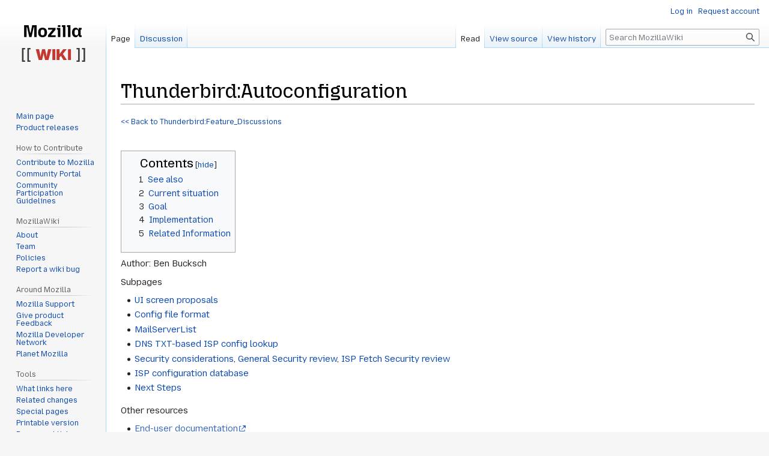

--- FILE ---
content_type: text/html; charset=UTF-8
request_url: https://wiki.mozilla.org/Thunderbird:Autoconfiguration
body_size: 30552
content:
<!DOCTYPE html>
<html class="client-nojs" lang="en" dir="ltr">
<head>
<meta charset="UTF-8"/>
<title>Thunderbird:Autoconfiguration - MozillaWiki</title>
<script>document.documentElement.className="client-js";RLCONF={"wgBreakFrames":false,"wgSeparatorTransformTable":["",""],"wgDigitTransformTable":["",""],"wgDefaultDateFormat":"dmy","wgMonthNames":["","January","February","March","April","May","June","July","August","September","October","November","December"],"wgRequestId":"cad7d9ae392b2b06443386ae","wgCSPNonce":false,"wgCanonicalNamespace":"","wgCanonicalSpecialPageName":false,"wgNamespaceNumber":0,"wgPageName":"Thunderbird:Autoconfiguration","wgTitle":"Thunderbird:Autoconfiguration","wgCurRevisionId":1235989,"wgRevisionId":1235989,"wgArticleId":23102,"wgIsArticle":true,"wgIsRedirect":false,"wgAction":"view","wgUserName":null,"wgUserGroups":["*"],"wgCategories":["Thunderbird"],"wgPageContentLanguage":"en","wgPageContentModel":"wikitext","wgRelevantPageName":"Thunderbird:Autoconfiguration","wgRelevantArticleId":23102,"wgIsProbablyEditable":false,"wgRelevantPageIsProbablyEditable":false,"wgRestrictionEdit":[],"wgRestrictionMove":[],
"wgPageFormsTargetName":null,"wgPageFormsAutocompleteValues":[],"wgPageFormsAutocompleteOnAllChars":false,"wgPageFormsFieldProperties":[],"wgPageFormsCargoFields":[],"wgPageFormsDependentFields":[],"wgPageFormsCalendarValues":[],"wgPageFormsCalendarParams":[],"wgPageFormsCalendarHTML":null,"wgPageFormsGridValues":[],"wgPageFormsGridParams":[],"wgPageFormsContLangYes":null,"wgPageFormsContLangNo":null,"wgPageFormsContLangMonths":[],"wgPageFormsHeightForMinimizingInstances":800,"wgPageFormsShowOnSelect":[],"wgPageFormsScriptPath":"/extensions/PageForms","edgValues":null,"wgPageFormsEDSettings":null,"wgAmericanDates":false,"wgMFDisplayWikibaseDescriptions":{"search":false,"nearby":false,"watchlist":false,"tagline":false},"wgVector2022PreviewPages":[]};RLSTATE={"site.styles":"ready","user.styles":"ready","user":"ready","user.options":"loading","skins.vector.styles.legacy":"ready"};RLPAGEMODULES=["site","mediawiki.page.ready","mediawiki.toc","skins.vector.legacy.js","ext.Bugzilla"];</script>
<script>(RLQ=window.RLQ||[]).push(function(){mw.loader.implement("user.options@12s5i",function($,jQuery,require,module){mw.user.tokens.set({"patrolToken":"+\\","watchToken":"+\\","csrfToken":"+\\"});});});</script>
<link rel="stylesheet" href="/load.php?lang=en&amp;modules=skins.vector.styles.legacy&amp;only=styles&amp;skin=vector"/>
<script async="" src="/load.php?lang=en&amp;modules=startup&amp;only=scripts&amp;raw=1&amp;skin=vector"></script>
<meta name="ResourceLoaderDynamicStyles" content=""/>
<link rel="stylesheet" href="/load.php?lang=en&amp;modules=site.styles&amp;only=styles&amp;skin=vector"/>
<meta name="generator" content="MediaWiki 1.39.10"/>
<meta name="format-detection" content="telephone=no"/>
<meta name="viewport" content="width=1000"/>
<link rel="icon" href="/images/favicon.ico"/>
<link rel="search" type="application/opensearchdescription+xml" href="/opensearch_desc.php" title="MozillaWiki (en)"/>
<link rel="EditURI" type="application/rsd+xml" href="https://wiki.mozilla.org/api.php?action=rsd"/>
<link rel="alternate" type="application/atom+xml" title="MozillaWiki Atom feed" href="/index.php?title=Special:RecentChanges&amp;feed=atom"/>
</head>
<body class="mediawiki ltr sitedir-ltr mw-hide-empty-elt ns-0 ns-subject page-Thunderbird_Autoconfiguration rootpage-Thunderbird_Autoconfiguration skin-vector action-view skin-vector-legacy vector-feature-language-in-header-enabled vector-feature-language-in-main-page-header-disabled vector-feature-language-alert-in-sidebar-disabled vector-feature-sticky-header-disabled vector-feature-sticky-header-edit-disabled vector-feature-table-of-contents-disabled vector-feature-visual-enhancement-next-disabled"><div id="mw-page-base" class="noprint"></div>
<div id="mw-head-base" class="noprint"></div>
<div id="content" class="mw-body" role="main">
	<a id="top"></a>
	<div id="siteNotice"></div>
	<div class="mw-indicators">
	</div>
	<h1 id="firstHeading" class="firstHeading mw-first-heading"><span class="mw-page-title-main">Thunderbird:Autoconfiguration</span></h1>
	<div id="bodyContent" class="vector-body">
		<div id="siteSub" class="noprint">From MozillaWiki</div>
		<div id="contentSub"></div>
		<div id="contentSub2"></div>
		
		<div id="jump-to-nav"></div>
		<a class="mw-jump-link" href="#mw-head">Jump to navigation</a>
		<a class="mw-jump-link" href="#searchInput">Jump to search</a>
		<div id="mw-content-text" class="mw-body-content mw-content-ltr" lang="en" dir="ltr"><div class="mw-parser-output"><p><small><a href="/Thunderbird:Feature_Discussions" title="Thunderbird:Feature Discussions">&lt;&lt; Back to Thunderbird:Feature_Discussions</a></small>
</p><p><br />
</p>
<div id="toc" class="toc" role="navigation" aria-labelledby="mw-toc-heading"><input type="checkbox" role="button" id="toctogglecheckbox" class="toctogglecheckbox" style="display:none" /><div class="toctitle" lang="en" dir="ltr"><h2 id="mw-toc-heading">Contents</h2><span class="toctogglespan"><label class="toctogglelabel" for="toctogglecheckbox"></label></span></div>
<ul>
<li class="toclevel-1 tocsection-1"><a href="#See_also"><span class="tocnumber">1</span> <span class="toctext">See also</span></a></li>
<li class="toclevel-1 tocsection-2"><a href="#Current_situation"><span class="tocnumber">2</span> <span class="toctext">Current situation</span></a></li>
<li class="toclevel-1 tocsection-3"><a href="#Goal"><span class="tocnumber">3</span> <span class="toctext">Goal</span></a></li>
<li class="toclevel-1 tocsection-4"><a href="#Implementation"><span class="tocnumber">4</span> <span class="toctext">Implementation</span></a></li>
<li class="toclevel-1 tocsection-5"><a href="#Related_Information"><span class="tocnumber">5</span> <span class="toctext">Related Information</span></a></li>
</ul>
</div>

<p>Author: Ben Bucksch
</p><p>Subpages
</p>
<ul><li><a href="/Thunderbird:Autoconfiguration:UI" title="Thunderbird:Autoconfiguration:UI">UI screen proposals</a></li>
<li><a href="/Thunderbird:Autoconfiguration:ConfigFileFormat" title="Thunderbird:Autoconfiguration:ConfigFileFormat">Config file format</a></li>
<li><a href="/MailServerList" title="MailServerList">MailServerList</a></li>
<li><a href="/Thunderbird:Autoconfiguration:DNSBasedLookup" title="Thunderbird:Autoconfiguration:DNSBasedLookup">DNS TXT-based ISP config lookup</a></li>
<li><a href="/Thunderbird:Autoconfiguration:Security" title="Thunderbird:Autoconfiguration:Security">Security considerations</a>, <a href="/Thunderbird:Autoconfiguration:Security_review_General" title="Thunderbird:Autoconfiguration:Security review General">General Security review</a>, <a href="/Thunderbird:Autoconfiguration:Security_review_FetchConfigFromISP" title="Thunderbird:Autoconfiguration:Security review FetchConfigFromISP">ISP Fetch Security review</a></li>
<li><a href="/Thunderbird:Autoconfiguration:MozillaWebservicePublish" title="Thunderbird:Autoconfiguration:MozillaWebservicePublish">ISP configuration database</a></li>
<li><a href="/Thunderbird:Autoconfiguration:NextSteps" title="Thunderbird:Autoconfiguration:NextSteps">Next Steps</a></li></ul>
<p>Other resources
</p>
<ul><li><a rel="nofollow" class="external text" href="https://support.mozilla.org/kb/automatic-account-configuration">End-user documentation</a></li>
<li><a rel="nofollow" class="external text" href="https://developer.mozilla.org/en-US/docs/Mozilla/Thunderbird/Autoconfiguration">Description for administrators and technical users</a></li></ul>
<h1><span class="mw-headline" id="See_also">See also</span></h1>
<p>This is the project page. The most up-to-date and readable documentation is the <a rel="nofollow" class="external text" href="https://developer.mozilla.org/en/Thunderbird/Autoconfiguration">Description for administrators and technical users</a> at MDC.
</p>
<h1><span class="mw-headline" id="Current_situation">Current situation</span></h1>
<p>Most people are using webmail these days, mainly because it's so easy. You only need to click on a link on the provider's homepage and know your email address and password, and there's your inbox already. ISPs, although all of them provide POP/IMAP, are leading users to webmail because of that ease of use (and free mail providers do so for the advertizing revenue).
</p><p>The Thunderbird account setup wizard requires knowledge of a lot of technical settings, most of which users have no clue what they mean nor where to get this information (even if it's provided readily by the ISP). For them, this is a real stop gap - at least sufficiently problematic to not bother.
</p>
<h1><span class="mw-headline" id="Goal">Goal</span></h1>
<p>Make my non-tech friends use Thunderbird, by making it dead-simple to set up.
I.e. make it easy for as many users as possible to get a working Thunderbird configuration, and as secure as possible.
</p><p>Ideally, setting up Thunderbird should be as easy as download/install and entering real name, email address and password. The Account Setup Wizard consists of only one screen.
</p>
<ul><li>Major Goals
<ul><li>Require only the minimal upfront information from most people
<ul><li>Name, Email address, Password</li></ul></li>
<li>Provide and offer preset configurations for at least all large ISPs</li>
<li>Use SSL and/or password encryption where possible, to protect passwords and mail contents during retrieval.</li></ul></li>
<li>Important Goals
<ul><li>Set of configurations can be extended and updated</li>
<li>Reduce the number of account wizard steps as much as possible</li>
<li>Reduce overall distractions for normal case (distractions = text and clutter, things not understandable or needed by most users)</li>
<li>Increase the prominence of the Email account choice</li>
<li>Don't add complexity/confusion with this</li></ul></li>
<li>Possible Goals
<ul><li>Shared system for community to submit, edit, and publish configurations</li>
<li>Allow people to publish working configurations peer to peer via email</li></ul></li></ul>
<p>Assumptions
</p>
<ul><li>User Segmenting
<ul><li>Large ISPs (google, msn, yahoo, etc.)
<ul><li>Set of users is very large</li>
<li>Set of ISPs is small</li></ul></li>
<li>Smaller ISPs
<ul><li>Set of users is moderate-sized</li>
<li>Set of ISPs is large</li></ul></li>
<li>Corporate employee accounts
<ul><li>Set of users per server is small, accumulated very large</li>
<li>Set of providers and server implementations is very large and diverse</li></ul></li>
<li>Personal Servers
<ul><li>Set of users per server is tiny (1-20), accumulated very small</li>
<li>Set of providers and server implementations is very large and diverse</li></ul></li></ul></li></ul>
<h1><span class="mw-headline" id="Implementation">Implementation</span></h1>
<pre>+--------------------------------------------------+
| *Account Setup*                                  |
|~~~~~~~~~~~~~~~~~~~~~~~~~~~~~~~~~~~~~~~~~~~~~~~~~~|
| (o) E-Mail account                               |
|                                                  |
|      Full name:      [                         ] |
|      E-Mail address: [                         ] |
|      Password:       [                         ] |
|                                                  |
|      [ ] Manual configuration                    | 
|                                                  |
| ( ) RSS News Feeds and Blogs                     |
| ( ) Newsgroup account                            |
| ( ) Calendar                                     |
|                                                  |
|                       [ Cancel ]  [ Next/Done ]  |
+--------------------------------------------------+
</pre>
<p>(The UI mockup above is only an example for better understanding, see <a href="/Thunderbird:Autoconfiguration:UI" title="Thunderbird:Autoconfiguration:UI">UI page</a> for more info.)
</p><p>In the Account Setup wizard, if the "Email account" radio button is selected (which is the default), 3 text fields are visible and enabled: real name, email address and password.
</p><p>Email address is properly syntax-checked.
</p><p>The domain if the email address is used to determine the configuration (POP/IMAP and SMTP server names, SSL yes/no, authentication methods etc.), via several mechanisms:
</p><p>(For most current information, please see <a rel="nofollow" class="external free" href="https://developer.mozilla.org/en/Thunderbird/Autoconfiguration">https://developer.mozilla.org/en/Thunderbird/Autoconfiguration</a> .)
</p>
<ol><li>Config files on harddisk, in <i>installdir</i>/isp/<i>emailaddressdomain</i>.xml , e.g. C:/Program Files/Mozilla/Thunderbird/isp/example.com.xml .
<ul><li>Same file format as below.</li>
<li>This is only for intranet deployments, we won't be shipping any configs by default anymore, in favor of the following alternatives.</li></ul></li>
<li>Try to get the configuration from the email provider
<ol><li>Try to contact <a rel="nofollow" class="external free" href="http://autoconfig">http://autoconfig</a>.<i>emailaddressdomain</i>/mail/config-v1.1.xml?emailaddress=<i>emailaddress</i> , e.g. <a rel="nofollow" class="external free" href="http://autoconfig.example.com/mail/config-v1.1.xml?emailaddress=fred@example.com">http://autoconfig.example.com/mail/config-v1.1.xml?emailaddress=fred@example.com</a>, as well as fallback <a rel="nofollow" class="external free" href="http://example.com/.well-known/autoconfig/mail/config-v1.1.xml">http://example.com/.well-known/autoconfig/mail/config-v1.1.xml</a>, and see whether that host/URL exists. The returned file must have the <a href="/Thunderbird:Autoconfiguration:ConfigFileFormat" title="Thunderbird:Autoconfiguration:ConfigFileFormat">ConfigFileFormat</a> as below.</li>
<li>and/or (not yet implemented), define a DNS TXT record on domain example.net (for my.account@example.net) which contains an URL like e.g. <a rel="nofollow" class="external free" href="https://www.example.net/mozilla.xml">https://www.example.net/mozilla.xml</a> , which also returns this file format. A similar, but slightly different proposal is described in detail on <a href="/Thunderbird:Autoconfiguration:DNSBasedLookup" title="Thunderbird:Autoconfiguration:DNSBasedLookup">DNSBasedLookup</a>.</li>
<li>and/or (not yet implemented) use DNS SRV records _imap._tcp.example.com etc. (Problem: Doesn't provide username form etc..)</li></ol></li>
<li>Try to find the config at the Mozilla server (if the email provider does not provide the configuration)
<ul><li>Fetch <a rel="nofollow" class="external free" href="https://live.mozillamessaging.com/autoconfig/">https://live.mozillamessaging.com/autoconfig/</a><i>emailaddressdomain</i> , e.g. <a rel="nofollow" class="external free" href="https://live.mozillamessaging.com/autoconfig/example.com">https://live.mozillamessaging.com/autoconfig/example.com</a> . (Email address of user is not passed, otherwise Mozilla would have a list of email addresses of all users.)</li>
<li>That file contains the mail configuration. Content is described on <a href="/Thunderbird:Autoconfiguration:ConfigFileFormat" title="Thunderbird:Autoconfiguration:ConfigFileFormat">ConfigFileFormat</a>.</li>
<li>This service will have the configuration for all the major ISPs and email providers, so there's a 90+% hit rate</li>
<li>It will not work for corporate email accounts.</li>
<li>If a provider disagrees with a setting there, it can override the configuration by simply providing the config server in step 2.</li></ul></li>
<li>If we couldn't find any configuration file, we try to guess the configuration using some heuristics. We try imap.<i>domain</i>, pop.<i>domain</i>, pop3.<i>domain</i>, smtp.<i>domain</i> and mail.<i>domain</i>, and for each, try the common 2-3 ports. We check whether SSL is available, which authentication algorithms are announces by the server in the CAPABILITIES etc..</li>
<li>If all fails, we ask the user to enter the configuration manually.</li></ol>
<p>If we could find a configuration, we're done already, with that one screen.
</p><p>The password dialog does not need to come up either, as the password has already been entered by the user and the wizard filled it in using the password manager.
</p><p>We should also provide an option to ignore the autoconfig and go into manual config, e.g. using a link button "Create in advanced editor" (this works exactly like the current "Email account" option) in addition to the new "Email account" option which does the automatic config.
</p>
<h1><span class="mw-headline" id="Related_Information">Related Information</span></h1>
<ul><li>The newsgroup discussion is at <a rel="nofollow" class="external free" href="news://news.mozilla.org:119/mozilla.dev.apps.thunderbird">news://news.mozilla.org:119/mozilla.dev.apps.thunderbird</a> (Subject: <b>Proposal: Auto-configuration</b>, Date: 2008-03-04)</li>
<li>[  ] [  ] <a rel="nofollow" class="external text" href="https://hg.mozilla.org/users/dascher_mozilla.com/autoconfig/">hg branch</a></li>
<li><a rel="nofollow" class="external text" href="http://groups.google.com/group/ispdb">Google discussion group about ISPDB</a></li>
<li>The old/current RDF file format is documented at <a rel="nofollow" class="external text" href="http://developer.mozilla.org/en/docs/Thunderbird_ISP_hooks">Thunderbird ISP hooks</a></li>
<li>mscott made a <a href="/Thunderbird:Easy_Account_Setup" title="Thunderbird:Easy Account Setup">similar proposal</a> one year ago</li>
<li>An <a rel="nofollow" class="external text" href="http://tools.ietf.org/html/draft-daboo-srv-email-02">Internet Draft</a> about SRV records for locating email services.</li></ul>
<!-- 
NewPP limit report
Cached time: 20260123112923
Cache expiry: 86400
Reduced expiry: false
Complications: [show‐toc]
CPU time usage: 0.013 seconds
Real time usage: 0.027 seconds
Preprocessor visited node count: 34/1000000
Post‐expand include size: 0/2097152 bytes
Template argument size: 0/2097152 bytes
Highest expansion depth: 2/100
Expensive parser function count: 0/100
Unstrip recursion depth: 0/20
Unstrip post‐expand size: 914/5000000 bytes
-->
<!--
Transclusion expansion time report (%,ms,calls,template)
100.00%    0.000      1 -total
-->

<!-- Saved in parser cache with key wiki:pcache:idhash:23102-0!canonical and timestamp 20260123112923 and revision id 1235989.
 -->
</div>
<div class="printfooter" data-nosnippet="">Retrieved from "<a dir="ltr" href="https://wiki.mozilla.org/index.php?title=Thunderbird:Autoconfiguration&amp;oldid=1235989">https://wiki.mozilla.org/index.php?title=Thunderbird:Autoconfiguration&amp;oldid=1235989</a>"</div></div>
		<div id="catlinks" class="catlinks" data-mw="interface"><div id="mw-normal-catlinks" class="mw-normal-catlinks"><a href="/Special:Categories" title="Special:Categories">Category</a>: <ul><li><a href="/Category:Thunderbird" title="Category:Thunderbird">Thunderbird</a></li></ul></div></div>
	</div>
</div>

<div id="mw-navigation">
	<h2>Navigation menu</h2>
	<div id="mw-head">
		

<nav id="p-personal" class="vector-menu mw-portlet mw-portlet-personal vector-user-menu-legacy" aria-labelledby="p-personal-label" role="navigation"  >
	<h3
		id="p-personal-label"
		
		class="vector-menu-heading "
	>
		<span class="vector-menu-heading-label">Personal tools</span>
	</h3>
	<div class="vector-menu-content">
		
		<ul class="vector-menu-content-list"><li id="pt-login" class="mw-list-item"><a href="/index.php?title=Special:UserLogin&amp;returnto=Thunderbird%3AAutoconfiguration" title="You are encouraged to log in; however, it is not mandatory [o]" accesskey="o"><span>Log in</span></a></li><li id="pt-createaccount" class="mw-list-item"><a href="/Special:RequestAccount" title="You are encouraged to create an account and log in; however, it is not mandatory"><span>Request account</span></a></li></ul>
		
	</div>
</nav>

		<div id="left-navigation">
			

<nav id="p-namespaces" class="vector-menu mw-portlet mw-portlet-namespaces vector-menu-tabs vector-menu-tabs-legacy" aria-labelledby="p-namespaces-label" role="navigation"  >
	<h3
		id="p-namespaces-label"
		
		class="vector-menu-heading "
	>
		<span class="vector-menu-heading-label">Namespaces</span>
	</h3>
	<div class="vector-menu-content">
		
		<ul class="vector-menu-content-list"><li id="ca-nstab-main" class="selected mw-list-item"><a href="/Thunderbird:Autoconfiguration" title="View the content page [c]" accesskey="c"><span>Page</span></a></li><li id="ca-talk" class="mw-list-item"><a href="/Talk:Thunderbird:Autoconfiguration" rel="discussion" title="Discussion about the content page [t]" accesskey="t"><span>Discussion</span></a></li></ul>
		
	</div>
</nav>

			

<nav id="p-variants" class="vector-menu mw-portlet mw-portlet-variants emptyPortlet vector-menu-dropdown" aria-labelledby="p-variants-label" role="navigation"  >
	<input type="checkbox"
		id="p-variants-checkbox"
		role="button"
		aria-haspopup="true"
		data-event-name="ui.dropdown-p-variants"
		class="vector-menu-checkbox"
		aria-labelledby="p-variants-label"
	/>
	<label
		id="p-variants-label"
		 aria-label="Change language variant"
		class="vector-menu-heading "
	>
		<span class="vector-menu-heading-label">English</span>
	</label>
	<div class="vector-menu-content">
		
		<ul class="vector-menu-content-list"></ul>
		
	</div>
</nav>

		</div>
		<div id="right-navigation">
			

<nav id="p-views" class="vector-menu mw-portlet mw-portlet-views vector-menu-tabs vector-menu-tabs-legacy" aria-labelledby="p-views-label" role="navigation"  >
	<h3
		id="p-views-label"
		
		class="vector-menu-heading "
	>
		<span class="vector-menu-heading-label">Views</span>
	</h3>
	<div class="vector-menu-content">
		
		<ul class="vector-menu-content-list"><li id="ca-view" class="selected mw-list-item"><a href="/Thunderbird:Autoconfiguration"><span>Read</span></a></li><li id="ca-viewsource" class="mw-list-item"><a href="/index.php?title=Thunderbird:Autoconfiguration&amp;action=edit" title="This page is protected.&#10;You can view its source [e]" accesskey="e"><span>View source</span></a></li><li id="ca-history" class="mw-list-item"><a href="/index.php?title=Thunderbird:Autoconfiguration&amp;action=history" title="Past revisions of this page [h]" accesskey="h"><span>View history</span></a></li></ul>
		
	</div>
</nav>

			

<nav id="p-cactions" class="vector-menu mw-portlet mw-portlet-cactions emptyPortlet vector-menu-dropdown" aria-labelledby="p-cactions-label" role="navigation"  title="More options" >
	<input type="checkbox"
		id="p-cactions-checkbox"
		role="button"
		aria-haspopup="true"
		data-event-name="ui.dropdown-p-cactions"
		class="vector-menu-checkbox"
		aria-labelledby="p-cactions-label"
	/>
	<label
		id="p-cactions-label"
		
		class="vector-menu-heading "
	>
		<span class="vector-menu-heading-label">More</span>
	</label>
	<div class="vector-menu-content">
		
		<ul class="vector-menu-content-list"></ul>
		
	</div>
</nav>

			
<div id="p-search" role="search" class="vector-search-box-vue  vector-search-box-show-thumbnail vector-search-box-auto-expand-width vector-search-box">
	<div>
			<h3 >
				<label for="searchInput">Search</label>
			</h3>
		<form action="/index.php" id="searchform"
			class="vector-search-box-form">
			<div id="simpleSearch"
				class="vector-search-box-inner"
				 data-search-loc="header-navigation">
				<input class="vector-search-box-input"
					 type="search" name="search" placeholder="Search MozillaWiki" aria-label="Search MozillaWiki" autocapitalize="sentences" title="Search MozillaWiki [f]" accesskey="f" id="searchInput"
				>
				<input type="hidden" name="title" value="Special:Search">
				<input id="mw-searchButton"
					 class="searchButton mw-fallbackSearchButton" type="submit" name="fulltext" title="Search the pages for this text" value="Search">
				<input id="searchButton"
					 class="searchButton" type="submit" name="go" title="Go to a page with this exact name if it exists" value="Go">
			</div>
		</form>
	</div>
</div>

		</div>
	</div>
	

<div id="mw-panel">
	<div id="p-logo" role="banner">
		<a class="mw-wiki-logo" href="/Main_Page"
			title="Visit the main page"></a>
	</div>
	

<nav id="p-navigation" class="vector-menu mw-portlet mw-portlet-navigation vector-menu-portal portal" aria-labelledby="p-navigation-label" role="navigation"  >
	<h3
		id="p-navigation-label"
		
		class="vector-menu-heading "
	>
		<span class="vector-menu-heading-label">Navigation</span>
	</h3>
	<div class="vector-menu-content">
		
		<ul class="vector-menu-content-list"><li id="n-mainpage-description" class="mw-list-item"><a href="/Main_Page" title="Visit the main page [z]" accesskey="z"><span>Main page</span></a></li><li id="n-Product-releases" class="mw-list-item"><a href="/Releases"><span>Product releases</span></a></li></ul>
		
	</div>
</nav>

	

<nav id="p-How_to_Contribute" class="vector-menu mw-portlet mw-portlet-How_to_Contribute vector-menu-portal portal" aria-labelledby="p-How_to_Contribute-label" role="navigation"  >
	<h3
		id="p-How_to_Contribute-label"
		
		class="vector-menu-heading "
	>
		<span class="vector-menu-heading-label">How to Contribute</span>
	</h3>
	<div class="vector-menu-content">
		
		<ul class="vector-menu-content-list"><li id="n-Contribute-to-Mozilla" class="mw-list-item"><a href="/Contribute"><span>Contribute to Mozilla</span></a></li><li id="n-Community-Portal" class="mw-list-item"><a href="//community.mozilla.org" rel="nofollow"><span>Community Portal</span></a></li><li id="n-Community-Participation-Guidelines" class="mw-list-item"><a href="//www.mozilla.org/en-US/about/governance/policies/participation/" rel="nofollow"><span>Community Participation Guidelines</span></a></li></ul>
		
	</div>
</nav>


<nav id="p-MozillaWiki" class="vector-menu mw-portlet mw-portlet-MozillaWiki vector-menu-portal portal" aria-labelledby="p-MozillaWiki-label" role="navigation"  >
	<h3
		id="p-MozillaWiki-label"
		
		class="vector-menu-heading "
	>
		<span class="vector-menu-heading-label">MozillaWiki</span>
	</h3>
	<div class="vector-menu-content">
		
		<ul class="vector-menu-content-list"><li id="n-About" class="mw-list-item"><a href="/MozillaWiki:About"><span>About</span></a></li><li id="n-Team" class="mw-list-item"><a href="/MozillaWiki:Team"><span>Team</span></a></li><li id="n-Policies" class="mw-list-item"><a href="/MozillaWiki:Policies"><span>Policies</span></a></li><li id="n-Report-a-wiki-bug" class="mw-list-item"><a href="//bugzilla.mozilla.org/enter_bug.cgi?product=Websites&amp;component=wiki.mozilla.org" rel="nofollow"><span>Report a wiki bug</span></a></li></ul>
		
	</div>
</nav>


<nav id="p-Around_Mozilla" class="vector-menu mw-portlet mw-portlet-Around_Mozilla vector-menu-portal portal" aria-labelledby="p-Around_Mozilla-label" role="navigation"  >
	<h3
		id="p-Around_Mozilla-label"
		
		class="vector-menu-heading "
	>
		<span class="vector-menu-heading-label">Around Mozilla</span>
	</h3>
	<div class="vector-menu-content">
		
		<ul class="vector-menu-content-list"><li id="n-Mozilla-Support" class="mw-list-item"><a href="//support.mozilla.org/" rel="nofollow"><span>Mozilla Support</span></a></li><li id="n-Give-product-Feedback" class="mw-list-item"><a href="//connect.mozilla.org/" rel="nofollow"><span>Give product Feedback</span></a></li><li id="n-Mozilla-Developer-Network" class="mw-list-item"><a href="//developer.mozilla.org/" rel="nofollow"><span>Mozilla Developer Network</span></a></li><li id="n-Planet-Mozilla" class="mw-list-item"><a href="//planet.mozilla.org/" rel="nofollow"><span>Planet Mozilla</span></a></li></ul>
		
	</div>
</nav>


<nav id="p-tb" class="vector-menu mw-portlet mw-portlet-tb vector-menu-portal portal" aria-labelledby="p-tb-label" role="navigation"  >
	<h3
		id="p-tb-label"
		
		class="vector-menu-heading "
	>
		<span class="vector-menu-heading-label">Tools</span>
	</h3>
	<div class="vector-menu-content">
		
		<ul class="vector-menu-content-list"><li id="t-whatlinkshere" class="mw-list-item"><a href="/Special:WhatLinksHere/Thunderbird:Autoconfiguration" title="A list of all wiki pages that link here [j]" accesskey="j"><span>What links here</span></a></li><li id="t-recentchangeslinked" class="mw-list-item"><a href="/Special:RecentChangesLinked/Thunderbird:Autoconfiguration" rel="nofollow" title="Recent changes in pages linked from this page [k]" accesskey="k"><span>Related changes</span></a></li><li id="t-specialpages" class="mw-list-item"><a href="/Special:SpecialPages" title="A list of all special pages [q]" accesskey="q"><span>Special pages</span></a></li><li id="t-print" class="mw-list-item"><a href="javascript:print();" rel="alternate" title="Printable version of this page [p]" accesskey="p"><span>Printable version</span></a></li><li id="t-permalink" class="mw-list-item"><a href="/index.php?title=Thunderbird:Autoconfiguration&amp;oldid=1235989" title="Permanent link to this revision of this page"><span>Permanent link</span></a></li><li id="t-info" class="mw-list-item"><a href="/index.php?title=Thunderbird:Autoconfiguration&amp;action=info" title="More information about this page"><span>Page information</span></a></li></ul>
		
	</div>
</nav>

	
</div>

</div>

<footer id="footer" class="mw-footer" role="contentinfo" >
	<ul id="footer-info">
	<li id="footer-info-lastmod"> This page was last edited on 8 June 2021, at 10:27.</li>
</ul>

	<ul id="footer-places">
	<li id="footer-places-privacy"><a href="/MozillaWiki:Privacy_policy">Privacy policy</a></li>
	<li id="footer-places-about"><a href="/MozillaWiki:About">About MozillaWiki</a></li>
	<li id="footer-places-mobileview"><a href="https://wiki.mozilla.org/index.php?title=Thunderbird:Autoconfiguration&amp;mobileaction=toggle_view_mobile" class="noprint stopMobileRedirectToggle">Mobile view</a></li>
</ul>

	<ul id="footer-icons" class="noprint">
	<li id="footer-poweredbyico"><a href="https://www.mediawiki.org/"><img src="/resources/assets/poweredby_mediawiki_88x31.png" alt="Powered by MediaWiki" srcset="/resources/assets/poweredby_mediawiki_132x47.png 1.5x, /resources/assets/poweredby_mediawiki_176x62.png 2x" width="88" height="31" loading="lazy"/></a></li>
</ul>

</footer>

<script>(RLQ=window.RLQ||[]).push(function(){mw.config.set({"wgPageParseReport":{"limitreport":{"cputime":"0.013","walltime":"0.027","ppvisitednodes":{"value":34,"limit":1000000},"postexpandincludesize":{"value":0,"limit":2097152},"templateargumentsize":{"value":0,"limit":2097152},"expansiondepth":{"value":2,"limit":100},"expensivefunctioncount":{"value":0,"limit":100},"unstrip-depth":{"value":0,"limit":20},"unstrip-size":{"value":914,"limit":5000000},"timingprofile":["100.00%    0.000      1 -total"]},"cachereport":{"timestamp":"20260123112923","ttl":86400,"transientcontent":false}}});mw.config.set({"wgBackendResponseTime":347});});</script>
</body>
</html>

--- FILE ---
content_type: image/svg+xml
request_url: https://wiki.mozilla.org/skins/Vector/resources/common/images/link-external-small-ltr-progressive.svg?14604
body_size: -62
content:
<?xml version="1.0" encoding="UTF-8"?>
<svg xmlns="http://www.w3.org/2000/svg" width="12" height="12" viewBox="0 0 12 12">
	<title>
		external link
	</title>
	<path fill="#36c" fill-rule="evenodd" d="M11 1H6l2 2 .3.3-4 4 .6.7 4-4H9l2 2V1ZM2 2h2v1H2v7h7V8h1v2a1 1 0 0 1-1 1H2a1 1 0 0 1-1-1V3a1 1 0 0 1 1-1Z" clip-rule="evenodd"/>
</svg>
